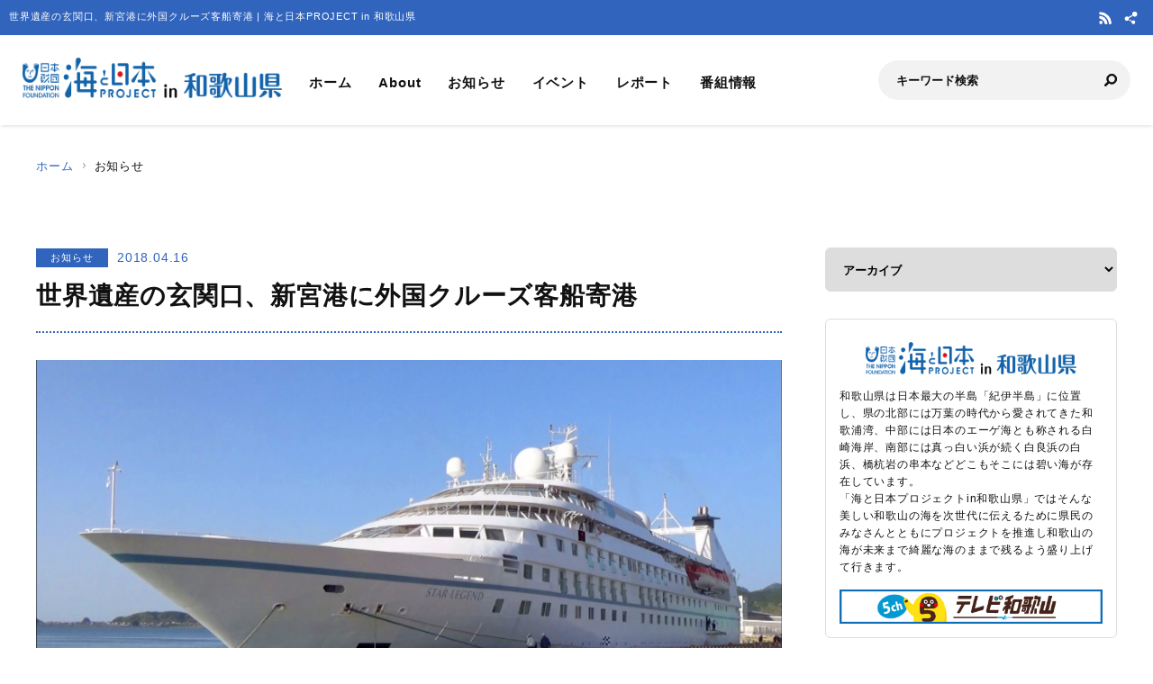

--- FILE ---
content_type: text/html; charset=UTF-8
request_url: https://wakayama.uminohi.jp/information/%E4%B8%96%E7%95%8C%E9%81%BA%E7%94%A3%E3%81%AE%E7%8E%84%E9%96%A2%E5%8F%A3%E3%80%81%E6%96%B0%E5%AE%AE%E6%B8%AF%E3%81%AB%E5%A4%96%E5%9B%BD%E3%82%AF%E3%83%AB%E3%83%BC%E3%82%BA%E5%AE%A2%E8%88%B9%E5%AF%84/
body_size: 25214
content:
<!DOCTYPE html>
<html lang="ja" dir="ltr" prefix="og: http://ogp.me/ns#">
<head>
  <meta charset="utf-8">
  <meta name="viewport" content="width=device-width, initial-scale=1, minimum-scale=1, maximum-scale=5, user-scalable=yes">
  <meta http-equiv="X-UA-Compatible" content="IE=edge">
  <title>世界遺産の玄関口、新宮港に外国クルーズ客船寄港 | 海と日本PROJECT in 和歌山県</title>
  <meta name="description" content="世界遺産の玄関口、新宮港に外国クルーズ客船寄港" />
  <meta name="keyword" content="海と日本,海と日本PROJECT,海と日本プロジェクト,夏,浜辺,海岸,海浜,砂浜,和歌山県,わかやま,海の日,日本財団,国土交通省,海洋資源生物,水産漁業,新エネルギー" />
  <meta property="og:type" content="article" />
  <meta property="og:url" content="https://wakayama.uminohi.jp/information/%E4%B8%96%E7%95%8C%E9%81%BA%E7%94%A3%E3%81%AE%E7%8E%84%E9%96%A2%E5%8F%A3%E3%80%81%E6%96%B0%E5%AE%AE%E6%B8%AF%E3%81%AB%E5%A4%96%E5%9B%BD%E3%82%AF%E3%83%AB%E3%83%BC%E3%82%BA%E5%AE%A2%E8%88%B9%E5%AF%84/" />
  <meta property="og:title" content="世界遺産の玄関口、新宮港に外国クルーズ客船寄港 | 海と日本PROJECT in 和歌山県" />
  <meta property="og:description" content="世界遺産の玄関口、新宮港に外国クルーズ客船寄港" />
  <meta property="og:site_name" content="海と日本PROJECT in 和歌山県" />
  <meta property="og:image" content='https://wakayama.uminohi.jp/wp-content/uploads/sites/40/2018/05/01-6.jpg' />
  <meta name="twitter:card" content="summary_large_image" />
  <meta name="twitter:title" content="世界遺産の玄関口、新宮港に外国クルーズ客船寄港 | 海と日本PROJECT in 和歌山県" />
  <meta name="twitter:description" content="世界遺産の玄関口、新宮港に外国クルーズ客船寄港" />
  <meta name="twitter:image" content='https://wakayama.uminohi.jp/wp-content/uploads/sites/40/2018/05/01-6.jpg' />
  <link rel="stylesheet" href="https://wakayama.uminohi.jp/wp-content/themes/ownbranch/assets/css/reset.css">
  <link rel="stylesheet" href="https://wakayama.uminohi.jp/wp-content/themes/ownbranch/assets/css/base.css">
  <link rel="stylesheet" href="https://wakayama.uminohi.jp/wp-content/themes/ownbranch/assets/css/toastr.min.css">
  <!-- favicon -->
  <link rel="icon" href="https://wakayama.uminohi.jp/wp-content/themes/ownbranch/assets/img/favicon.ico">
</head>
<body id="pageTop">
<a href="#contents" class="skipLink">このページの本文へ</a>
<!-- wrapper-->
<div id="wrapper">
  <!-- widjet -->
  <div class="modal" id="modal__widjet">
    <div class="overLay modalClose"></div>
    <div class="inner"> <a href="#" class="modal-close-btn modalClose modalCloseE"><img src="https://wakayama.uminohi.jp/wp-content/themes/ownbranch/assets/img/btn_close.svg" width="35" height="35" alt=""/></a>
      <div class="widjetBox">
        <div class="innerBox">
          <div class="widjet-ttl">海と日本公式サイトの最新ニュースをウィジェットで埋込み</div>
          <p id="widget-code">&lt;script data-width="100%" data-height="auto" id="uminohiWidgetEmbed" src="https://wakayama.uminohi.jp/widget/embed.php?type=newest"&gt;&lt;/script&gt;</p>
          <div class="btn-widjet"><a href="javascript:void(0)" data-clipboard-target="#widget-code">ウィジェット埋込コードをコピー</a> </div>
        </div>
      </div>
    </div>
  </div>
  <!-- /widjet -->
  <header id="header">
    <div class="header__description">
      <h1 class="header__description--txt">世界遺産の玄関口、新宮港に外国クルーズ客船寄港 | 海と日本PROJECT in 和歌山県</h1>
      <div class="header__sns">
                        <div class="header__sns--item"><a href="https://wakayama.uminohi.jp/feed/" target="_blank"><img src="https://wakayama.uminohi.jp/wp-content/themes/ownbranch/assets/img/icon_rss.svg" alt="RSS"/></a></div>
        <div class="header__sns--item widjet"><a href="#modal__widjet" class="modalOpen"><img src="https://wakayama.uminohi.jp/wp-content/themes/ownbranch/assets/img/icon_wijet.svg" alt="ウィジェット"/></a></div>
      </div>
    </div>
    <div class="header__inner">
      <div class="logo"><a href="/"><img src="https://wakayama.uminohi.jp/wp-content/uploads/sites/40/uminohi/logo.png" width="640" height="100" alt="海と日本PROJECT in 和歌山県"/></a> </div>
      <!-- nav -->
      <div class="nav__sp">
        <nav class="header__nav">
          <ul>
            <li><a href="/">ホーム</a></li>
            <li><a href="/about/">About</a></li>
            <li><a href="/information/">お知らせ</a></li>
            <li><a href="/event/">イベント</a></li>
            <li><a href="/report/">レポート</a></li>
            <li><a href="/program/">番組情報</a></li>
          </ul>
        </nav>
        <div class="search">
          <form role="search" method="get" id="searchform" action="/">
            <input class="search__input" type="text" name="s" value="" placeholder="キーワード検索" />
            <input class="search__button" type="image" name="submit" width="13" height="13" src="https://wakayama.uminohi.jp/wp-content/themes/ownbranch/assets/img/icon_search.svg" alt=" 送信">
          </form>
        </div>
        <div class="header__sns--sp">
                              <div class="header__sns--item"><a href="https://wakayama.uminohi.jp/feed/" target="_blank"><img src="https://wakayama.uminohi.jp/wp-content/themes/ownbranch/assets/img/icon_rss_blue.svg" alt="RSS" width="19" height="19" /></a></div>
          <div class="header__sns--item widjet"><a href="#modal__widjet" class="modalOpen"><img src="https://wakayama.uminohi.jp/wp-content/themes/ownbranch/assets/img/icon_wijet_blue.svg" alt="ウィジェット" width="19" height="19" /></a></div>
        </div>
      </div>
      <!-- /nav -->
      <div id="nav-toggle" tabIndex="1">
        <div><span></span><span></span><span></span> </div>
      </div>
    </div>
  </header>
  <!-- top__contents -->

<!-- contents -->
<div id="contents" class="contents">
  <div class="breadcrumb ">
    <ul>
      <li><a href="/">ホーム</a></li>
      <li>お知らせ</li>
    </ul>
  </div>
  <div class="contents__inner">
    <!-- main -->
    <div class="contents__main">

            
      <section>
        <div class="post__detail">
          <div class="info__area">
            <div class="category">お知らせ</div>
            <div class="day">2018.04.16</div>
          </div>
          <h2 class="ttl__main--detail">世界遺産の玄関口、新宮港に外国クルーズ客船寄港</h2>

          
          <div class="post__detail--contents">
                          <img src="https://wakayama.uminohi.jp/wp-content/uploads/sites/40/2018/05/01-6.jpg" width="1200" height="656" alt="" />
                        <p>新宮市の新宮港に外国クルーズ客船「スターレジェンド」が寄港しました。</p>
<p>スターレジェンドはアメリカのウインドスタークルーズ社の船で、<br />全長１３４メートル総トン数９９７５トンで、新宮港には初めて寄港しました。<br />今回のクルーズは、「日本をめぐるグラン・ジャパン・クルーズ」で、<br />４月１４日に乗客２０４人で横浜を出港し、新宮、鹿児島、広島などを巡り、大阪に到着します。</p>
<p>新宮市では、新宮港を世界遺産に登録されている熊野三山の玄関口として<br />観光の振興に役立てていこうと国内外の豪華客船の誘致を積極的に進めています。</p>
<p>この日、港では雅楽の演奏が行われるなか、平安衣装の女性が乗客に記念品を手渡し、<br />地元の三輪崎保育園の園児が歓迎しました。<br />歓迎セレモニーでは、新宮市の田岡実千年市長が歓迎の言葉を述べ、<br />船のクルーに花束と記念品を贈呈しました。</p>
<p>乗客は熊野三山などの観光を楽しんだあと、<br />夕方、次の寄港地、鹿児島に向けて出港していきました。</p>

            <div class="post_detail"><h3 class="headline">世界遺産の玄関口、新宮港に外国クルーズ客船寄港</h3><ol class="post_detail_image clearfix" style="list-style-type:none;"><li class="photo"><a data-fancybox href="https://wakayama.uminohi.jp/wp-content/uploads/sites/40/2018/05/02-8-880x495.jpg" class="fancybox"><img src="https://wakayama.uminohi.jp/wp-content/uploads/sites/40/2018/05/02-8-880x495.jpg" alt=""></a><div></div></li><li class="photo"><a data-fancybox href="https://wakayama.uminohi.jp/wp-content/uploads/sites/40/2018/05/03-8-880x495.jpg" class="fancybox"><img src="https://wakayama.uminohi.jp/wp-content/uploads/sites/40/2018/05/03-8-880x495.jpg" alt=""></a><div></div></li><li class="photo"><a data-fancybox href="https://wakayama.uminohi.jp/wp-content/uploads/sites/40/2018/05/04-8-880x495.jpg" class="fancybox"><img src="https://wakayama.uminohi.jp/wp-content/uploads/sites/40/2018/05/04-8-880x495.jpg" alt=""></a><div></div></li></ol><div class="clearfix"><p>世界遺産の玄関口、新宮港に外国クルーズ客船寄港</p>
</div></div>
            <div class="event__info">
                            <table width="100%" border="0" class="event__info--list">
                <tbody>
                                
                                
                                
                                
                                
                                
                                                </tbody>
              </table>
            </div>
            

                        <!--- reporter --->
            <div class="post__reporter">
                          </div>
                      </div>


                              <div class="shear__area">
            <div class="shear__ttl">＼ 記事をシェアしよう ／</div>
            <a href="https://www.facebook.com/share.php?u=https%3A%2F%2Fwakayama.uminohi.jp%2Finformation%2F%25e4%25b8%2596%25e7%2595%258c%25e9%2581%25ba%25e7%2594%25a3%25e3%2581%25ae%25e7%258e%2584%25e9%2596%25a2%25e5%258f%25a3%25e3%2580%2581%25e6%2596%25b0%25e5%25ae%25ae%25e6%25b8%25af%25e3%2581%25ab%25e5%25a4%2596%25e5%259b%25bd%25e3%2582%25af%25e3%2583%25ab%25e3%2583%25bc%25e3%2582%25ba%25e5%25ae%25a2%25e8%2588%25b9%25e5%25af%2584%2F" rel="nofollow noopener" target="_blank" class="btn__facebook">Facebook</a>
            <a href="https://x.com/share?url=https%3A%2F%2Fwakayama.uminohi.jp%2Finformation%2F%25e4%25b8%2596%25e7%2595%258c%25e9%2581%25ba%25e7%2594%25a3%25e3%2581%25ae%25e7%258e%2584%25e9%2596%25a2%25e5%258f%25a3%25e3%2580%2581%25e6%2596%25b0%25e5%25ae%25ae%25e6%25b8%25af%25e3%2581%25ab%25e5%25a4%2596%25e5%259b%25bd%25e3%2582%25af%25e3%2583%25ab%25e3%2583%25bc%25e3%2582%25ba%25e5%25ae%25a2%25e8%2588%25b9%25e5%25af%2584%2F" rel="nofollow noopener" target="_blank" class="btn__x">X</a>
            <a href="https://line.me/R/msg/text/?https%3A%2F%2Fwakayama.uminohi.jp%2Finformation%2F%25e4%25b8%2596%25e7%2595%258c%25e9%2581%25ba%25e7%2594%25a3%25e3%2581%25ae%25e7%258e%2584%25e9%2596%25a2%25e5%258f%25a3%25e3%2580%2581%25e6%2596%25b0%25e5%25ae%25ae%25e6%25b8%25af%25e3%2581%25ab%25e5%25a4%2596%25e5%259b%25bd%25e3%2582%25af%25e3%2583%25ab%25e3%2583%25bc%25e3%2582%25ba%25e5%25ae%25a2%25e8%2588%25b9%25e5%25af%2584%2F%0a%E4%B8%96%E7%95%8C%E9%81%BA%E7%94%A3%E3%81%AE%E7%8E%84%E9%96%A2%E5%8F%A3%E3%80%81%E6%96%B0%E5%AE%AE%E6%B8%AF%E3%81%AB%E5%A4%96%E5%9B%BD%E3%82%AF%E3%83%AB%E3%83%BC%E3%82%BA%E5%AE%A2%E8%88%B9%E5%AF%84%E6%B8%AF" target="_blank" rel="nofollow noopener" class="btn__line">LINE</a>
            <a href="#widjetBox-921" class="modalOpen btn__news"><span class="ttl">ニュースを共有</span><span class="share-count"></span></a>
          </div>
          <!--- modal ニュース共有 --->
          <div class="modal" id="widjetBox-921">
            <div class="overLay modalClose"></div>
            <div class="inner"> <a href="#" class="modal-close-btn modalClose modalCloseE"><img src="https://wakayama.uminohi.jp/wp-content/themes/ownbranch/assets/img/btn_close.svg" width="35" height="35" alt=""/></a>
              <div class="widjetBox">
                <div class="innerBox">
                  <div class="widjet-ttl">世界遺産の玄関口、新宮港に外国クルーズ客船寄港<br>
                    記事をウィジェットで埋込み</div>
                    <p id="widget-code-921">&lt;script data-width="100%" data-height="auto" id="uminohiWidgetEmbed-921" src="https://wakayama.uminohi.jp/widget/embed.php?type=article&p=921"&gt;&lt;/script&gt;</p>
                  <div class="btn-widjet"><a href="javascript:void(0)" data-clipboard-target="#widget-code-921">ウィジェット埋込コードをコピー</a></div>
                </div>
              </div>
            </div>
          </div>
          <!--- /modal ニュース共有 --->
          
          
          <!--- 関連リンク --->
                      <h3 class="ttl__sub">関連リンク</h3>
            <div class="post__colbox2">
                              <div class="post__colbox--item">
                  <a href="https://wakayama.uminohi.jp/information/youtube-program2025-16/">
                    <div class="img"><img src="https://wakayama.uminohi.jp/wp-content/uploads/sites/40/2025/12/476e11e626320312482867d6fd89344b-880x495.jpg" width="1200" height="656" alt="【Youtube動画公開】 和歌浦漁協の取り組み～しらす祭りと天然あさりの復活～"/></div>
                    <div class="txt">
                      <div class="info__area">
                        <div class="category">お知らせ</div>
                        <div class="day">2026.01.20</div>
                      </div>
                      <h3>【Youtube動画公開】 和歌浦漁協の取り組み～しらす祭りと天然あさりの復活～</h3>
                    </div>
                  </a>
                </div>
                                <div class="post__colbox--item">
                  <a href="https://wakayama.uminohi.jp/information/youtube-program2025-15/">
                    <div class="img"><img src="https://wakayama.uminohi.jp/wp-content/uploads/sites/40/2025/11/3822d4e08f33fadce7e73560ed71f591-880x495.jpg" width="1200" height="656" alt="【Youtube動画公開】灯台から魅力発信！和歌山市雑賀崎周辺"/></div>
                    <div class="txt">
                      <div class="info__area">
                        <div class="category">お知らせ</div>
                        <div class="day">2026.01.20</div>
                      </div>
                      <h3>【Youtube動画公開】灯台から魅力発信！和歌山市雑賀崎周辺</h3>
                    </div>
                  </a>
                </div>
                            </div>
                    <!--- /関連リンク --->

          <div id="previous_next_post" class="clearfix">
            <p id="previous_post"><a href="https://wakayama.uminohi.jp/information/%e6%b5%b7%e3%81%a7%e9%80%a3%e6%90%ba-%e7%99%bd%e6%b5%9c%e7%94%ba%e3%81%8c%e8%bf%91%e7%95%bf%e5%a4%a7%e5%ad%a6%e3%81%a8%e5%8d%94%e5%ae%9a%e3%82%92%e7%b7%a0%e7%b5%90/" rel="prev">海で連携 白浜町が近畿大学と協定を締結</a></p>
            <p id="next_post"><a href="https://wakayama.uminohi.jp/information/%e6%b5%b7%e3%81%a8%e6%97%a5%e6%9c%ac%e3%83%97%e3%83%ad%e3%82%b8%e3%82%a7%e3%82%af%e3%83%88in%e5%92%8c%e6%ad%8c%e5%b1%b1%e7%9c%8c-%e5%ae%9f%e8%a1%8c%e5%a7%94%e5%93%a1%e4%bc%9a/" rel="next">海と日本プロジェクトin和歌山県 実行委員会</a></p>
          </div>

        </div>
      </section>
    </div>
    <!-- /main -->

    <!-- sideber -->
    <div class="contents__sideber">
  <aside class="side">
            
    <!---======= archive =======--->
    <section>
      <select class="side__archive" name="side__archive" aria-label="アーカイブ" title="アーカイブ" onChange="location.href=value;">
        <option value="#">アーカイブ</option>
        	<option value='https://wakayama.uminohi.jp/2026/'> 2026 年</option>
	<option value='https://wakayama.uminohi.jp/2025/'> 2025 年</option>
	<option value='https://wakayama.uminohi.jp/2024/'> 2024 年</option>
	<option value='https://wakayama.uminohi.jp/2023/'> 2023 年</option>
	<option value='https://wakayama.uminohi.jp/2022/'> 2022 年</option>
	<option value='https://wakayama.uminohi.jp/2021/'> 2021 年</option>
	<option value='https://wakayama.uminohi.jp/2020/'> 2020 年</option>
	<option value='https://wakayama.uminohi.jp/2019/'> 2019 年</option>
	<option value='https://wakayama.uminohi.jp/2018/'> 2018 年</option>
	<option value='https://wakayama.uminohi.jp/2017/'> 2017 年</option>
      </select>
    </section>
    <!---======= /archive =======--->
    <!---======= description =======--->
    <section>
      <div class="side__description">
        <div class="side__description--logo"> <img src="https://wakayama.uminohi.jp/wp-content/uploads/sites/40/uminohi/logo.png" width="640" height="100" alt="海と日本PROJECT in 和歌山県"/> </div>
        <div class="txt">和歌山県は日本最大の半島「紀伊半島」に位置し、県の北部には万葉の時代から愛されてきた和歌浦湾、中部には日本のエーゲ海とも称される白崎海岸、南部には真っ白い浜が続く白良浜の白浜、橋杭岩の串本などどこもそこには碧い海が存在しています。<br />
「海と日本プロジェクトin和歌山県」ではそんな美しい和歌山の海を次世代に伝えるために県民のみなさんとともにプロジェクトを推進し和歌山の海が未来まで綺麗な海のままで残るよう盛り上げて行きます。</div>                <div class="banner">
          <a href="http://www.tv-wakayama.co.jp/" target="_blank"><img src="https://wakayama.uminohi.jp/wp-content/uploads/sites/40/uminohi/../2023/10/logo_wakayama.jpg" width="640" height="100" alt=""/></a>        </div>
              </div>
    </section>
    <!---======= /description =======--->
    <!---======= pick up =======--->
        <section>
      <div class="side__colum side__listbox">
        <h3 class="side__ttl">Pick up</h3>
        <div class="side__listbox--inner">
                    <!--- item --->
          <div class="side__listbox--item"><a href="https://wakayama.uminohi.jp/program/2025-19/" >
              <div class="side__listbox--item-img"><img src="https://wakayama.uminohi.jp/wp-content/uploads/sites/40/2026/01/ad18aed629322c3cdcef3b522de93116-240x160.jpg" alt="ビーチコーミングでふるさとの海を体感" title="" /></div>
              <div class="side__listbox--item-txt">ビーチコーミングでふるさとの海を体感</div>
            </a></div>
          <!--- /item --->
                    <!--- item --->
          <div class="side__listbox--item"><a href="https://wakayama.uminohi.jp/report/26010507/" >
              <div class="side__listbox--item-img"><img src="https://wakayama.uminohi.jp/wp-content/uploads/sites/40/2026/01/4-5-240x160.jpg" alt="「くしもとイルミネーション」始まる" title="" /></div>
              <div class="side__listbox--item-txt">「くしもとイルミネーション」始まる</div>
            </a></div>
          <!--- /item --->
                    <!--- item --->
          <div class="side__listbox--item"><a href="https://wakayama.uminohi.jp/report/26010506/" >
              <div class="side__listbox--item-img"><img src="https://wakayama.uminohi.jp/wp-content/uploads/sites/40/2026/01/5-3-240x160.jpg" alt="くじらの博物館で年末恒例の大掃除" title="" /></div>
              <div class="side__listbox--item-txt">くじらの博物館で年末恒例の大掃除</div>
            </a></div>
          <!--- /item --->
                  </div>
      </div>
    </section>
        <!---======= /pick up =======--->
    <!---======= tag =======--->
            <!---======= /tag =======--->
    <!---======= iframe =======--->
    <section>
      <iframe id="uminohijp-widget" src="" data-widget="https://uminohi.jp/widget/newest/" width="100%" height="320" frameborder="no" scrolling="no" allowtransparency="true" title="海と日本PROJECT【日本財団"><a href="https://uminohi.jp">海と日本PROJECT【日本財団】</a></iframe>
    </section>
    <!--
    <section>
      <iframe src="https://umi-kaido.com/widget/" width="100%" height="310" style="margin:40px 0px 40px;"></iframe>
    </section>
    -->
    <!---======= /iframe =======--->
    <!---======= banner =======--->
    <section>
      <div class="side__banner">
        
        <!--
                                        		      
        -->

      </div>
    </section>
    <!---======= /banner =======--->
  </aside>
</div>
    <!-- /sideber -->
  </div>
  <!-- /top__contents-->
</div>
</div>
<!-- wrapper end-->

<!-- footer -->
<a href="#pageTop" class="topBtn" id="topBtn"><img src="https://wakayama.uminohi.jp/wp-content/themes/ownbranch/assets/img/pagetop.svg" width="136" height="241" alt="ページ内トップへ"/></a>
<footer id="footer">
  <div class="footer__inner">

  <!--- footer banner --->	  
    <div class="footer__banner">
        </div>
    <!--- /footer banner --->	  

    <div class="footer__logo"><a href="https://uminohi.jp/" target="_blank" class="footer__logo--umi"><img src="https://wakayama.uminohi.jp/wp-content/themes/ownbranch/assets/img/umi_logo.svg" alt="海と日本PROJECT" width="233"/></a> <a href="http://www.nippon-foundation.or.jp/what/projects/uminohi/" target="_blank" class="footer__logo--zaidan"><img src="https://wakayama.uminohi.jp/wp-content/themes/ownbranch/assets/img/logo_zaidan.svg" alt="日本財団" width="233"/></a></div>
    <p class="footer__description">
    世界遺産の玄関口、新宮港に外国クルーズ客船寄港のページです。世界遺産の玄関口、新宮港に外国クルーズ客船寄港    </p>
  </div>
  <div class="wave__02"></div>
  <div class="copyright">Copyright &copy; The Nippon Foundation</div>
</footer>
<!-- /footer -->
<script src="https://wakayama.uminohi.jp/wp-content/themes/ownbranch/assets/js/jquery.min.js"></script>
<script src="https://wakayama.uminohi.jp/wp-content/themes/ownbranch/assets/js/toastr.min.js"></script>
<script src="https://wakayama.uminohi.jp/wp-content/themes/ownbranch/assets/js/renew_main.js"></script>
<script src="https://wakayama.uminohi.jp/wp-content/themes/ownbranch/assets/js/clipboard.min.js"></script>
<script src="https://wakayama.uminohi.jp/wp-content/themes/ownbranch/assets/js/lazyload.min.js"></script>
<link rel="stylesheet" href="https://wakayama.uminohi.jp/wp-content/themes/ownbranch/assets/css/autopager.css">
<script src="https://wakayama.uminohi.jp/wp-content/themes/ownbranch/assets/js/autopager.js"></script>

<script>lazyload();</script>
<script>
  $(function(){
    function uminohijp_widget_start(){
      if($("#uminohijp-widget").attr("src")!=$("#uminohijp-widget").attr("data-widget")) { $("#uminohijp-widget").attr("src", $("#uminohijp-widget").attr("data-widget")) }
    }
    setTimeout(function(){ uminohijp_widget_start() },8*1000)
    $(window).mousemove(function(){ uminohijp_widget_start() });
    $(window).scroll(function(){ uminohijp_widget_start() });
    $(window).on('touchstart', function(){ uminohijp_widget_start() });
  });
</script>
<script type="text/javascript" src="https://wakayama.uminohi.jp/wp-content/themes/ownbranch/assets/fancybox/jquery.fancybox.min.js"></script>
<link rel="stylesheet" type="text/css" href="https://wakayama.uminohi.jp/wp-content/themes/ownbranch/assets/fancybox/jquery.fancybox.min.css" media="screen" />
<script type="text/javascript">
  $(document).ready(function() {
    $('[data-fancybox]').fancybox({
      loop : true,
      toolbar  : true,
      smallBtn : true,
      touch : false,

      iframe : {
        preload : false
      }
    });
  });
</script>
<script>
 (function(i,s,o,g,r,a,m){i['GoogleAnalyticsObject']=r;i[r]=i[r]||function(){
 (i[r].q=i[r].q||[]).push(arguments)},i[r].l=1*new Date();a=s.createElement(o),
 m=s.getElementsByTagName(o)[0];a.async=1;a.src=g;m.parentNode.insertBefore(a,m)
 })(window,document,'script','https://www.google-analytics.com/analytics.js','ga');
 ga('create', 'UA-78883224-39', 'auto');
 ga('send', 'pageview');
</script>
<!-- Google Tag Manager -->
<script>(function(w,d,s,l,i){w[l]=w[l]||[];w[l].push({'gtm.start':
new Date().getTime(),event:'gtm.js'});var f=d.getElementsByTagName(s)[0],
j=d.createElement(s),dl=l!='dataLayer'?'&l='+l:'';j.async=true;j.src=
'https://www.googletagmanager.com/gtm.js?id='+i+dl;f.parentNode.insertBefore(j,f);
})(window,document,'script','dataLayer','GTM-PBJ7DMJ');</script>
<!-- End Google Tag Manager -->
</body>
</html>


--- FILE ---
content_type: text/css
request_url: https://wakayama.uminohi.jp/wp-content/themes/ownbranch/assets/css/reset.css
body_size: 2078
content:
@charset "utf-8";

/*
================================================================
	 basic reset
================================================================
*/

html, body, div, span, object, iframe,
h1, h2, h3, h4, h5, h6, p, blockquote, pre,
abbr, address, cite, code,
del, dfn, em, img, ins, kbd, q, samp,
small, strong, sub, sup, var,
b, i,
dl, dt, dd, ol, ul, li,
fieldset, form, label, legend,

article, aside, canvas, details, figcaption, figure, 
footer, header, hgroup, menu, nav, section, summary,
time, mark, audio, video {
    margin:0;
    padding:0;
    border:0;
    outline:0;
	font-family: "游ゴシック体", YuGothic, "游ゴシック", "Yu Gothic", sans-serif;
   	/*font-family: 'Noto Sans JP', sans-serif;*/
    vertical-align:baseline;
    background:transparent;
	letter-spacing: 0.08rem;
}


html {
  font-size: 62.5%;
}

body {
  font-size: 1.6rem;
}


@media screen and (max-width: 600px) {
	body {
	  font-size: 1.3rem;
	}
}


strong{
	font-weight:bold;
}

hr{
	display:none;
}

body {
    line-height:1.6;
    color:#000;
	word-wrap: break-word;
	font-family: 'Noto Sans JP', sans-serif;
	text-rendering: optimizeLegibility;
	font-feature-settings: 'kern';
	-webkit-font-feature-settings: 'kern';
	-moz-font-feature-settings: 'kern';
	-moz-font-feature-settings: 'kern=1';
	-webkit-font-smoothing: subpixel-antialiased;
	background:#fff;
	font-weight: 500;
}

article,aside,details,figcaption,figure,
footer,header,hgroup,menu,nav,section { 
	display:block;
}

ul,ol {
    list-style:none;
}

blockquote, q {
    quotes:none;
}

blockquote:before, blockquote:after,
q:before, q:after {
    content:'';
    content:none;
}


header a:hover, footer a:hover{
	text-decoration:none;
	filter:alpha(opacity=50);
    -moz-opacity: 0.5;
    opacity: 0.5;
	-moz-transition: all 0.3s;
  -o-transition: all 0.3s;
  -webkit-transition: all 0.3s;
  transition: all 0.3s;

}

del {
    text-decoration: line-through;
}

abbr[title], dfn[title] {
    border-bottom:1px dotted;
    cursor:help;
}

table {
    border-collapse:collapse;
    border-spacing:0;
}

input, select {
    vertical-align:middle;
}

img{
	vertical-align:bottom;
}


::selection {
  background: #56bff0;
  color:#fff;
}




/*
================================================================
	 basic modules
================================================================
*/


/* margin padding
--------------------------------------------------------------*/

.mt0 { margin-top:0px !important; }
.mt5 { margin-top:5px !important; }
.mt10 { margin-top:10px !important; }
.mt15 { margin-top:15px !important; }
.mt20 { margin-top:20px !important; }
.mt25 { margin-top:25px !important; }
.mt30 { margin-top:30px !important; }
.mt35 { margin-top:35px !important; }
.mt40 { margin-top:40px !important; }
.mt50 { margin-top:50px !important; }
.mt60 { margin-top:60px !important; }

.mb0 { margin-bottom:0px !important; }
.mb5 { margin-bottom:5px !important; }
.mb10 { margin-bottom:10px !important; }
.mb15 { margin-bottom:15px !important; }
.mb20 { margin-bottom:20px !important; }
.mb25 { margin-bottom:25px !important; }
.mb30 { margin-bottom:30px !important; }
.mb35 { margin-bottom:35px !important; }
.mb40 { margin-bottom:40px !important; }
.mb50 { margin-bottom:50px !important; }
.mb60 { margin-bottom:60px !important; }

.ml0 { margin-left:0px !important; }
.ml5 { margin-left:5px !important; }
.ml10 { margin-left:10px !important; }
.ml15 { margin-left:15px !important; }
.ml20 { margin-left:20px !important; }
.ml25 { margin-left:25px !important; }
.ml30 { margin-left:30px !important; }
.ml35 { margin-left:35px !important; }
.ml40 { margin-left:40px !important; }
.ml50 { margin-left:50px !important; }
.ml60 { margin-left:60px !important; }

.mr0 { margin-right:0px !important; }
.mr5 { margin-right:5px !important; }
.mr10 { margin-right:10px !important; }
.mr15 { margin-right:15px !important; }
.mr20 { margin-right:20px !important; }
.mr25 { margin-right:25px !important; }
.mr30 { margin-right:30px !important; }
.mr35 { margin-right:35px !important; }
.mr40 { margin-right:40px !important; }
.mr50 { margin-right:50px !important; }
.mr60 { margin-right:60px !important; }

.pt0 { padding-top:0px !important; }
.pt5 { padding-top:5px !important; }
.pt10 { padding-top:10px !important; }
.pt15 { padding-top:15px !important; }
.pt20 { padding-top:20px !important; }
.pt25 { padding-top:25px !important; }
.pt30 { padding-top:30px !important; }
.pt35 { padding-top:35px !important; }
.pt40 { padding-top:40px !important; }
.pt50 { padding-top:50px !important; }
.pt60 { padding-top:60px !important; }

.pb0 { padding-bottom:0px !important; }
.pb5 { padding-bottom:5px !important; }
.pb10 { padding-bottom:10px !important; }
.pb15 { padding-bottom:15px !important; }
.pb20 { padding-bottom:20px !important; }
.pb25 { padding-bottom:25px !important; }
.pb30 { padding-bottom:30px !important; }
.pb35 { padding-bottom:35px !important; }
.pb40 { padding-bottom:40px !important; }
.pb50 { padding-bottom:50px !important; }
.pb60 { padding-bottom:60px !important; }

.pl0 { padding-left:0px !important; }
.pl5 { padding-left:5px !important; }
.pl10 { padding-left:10px !important; }
.pl15 { padding-left:15px !important; }
.pl20 { padding-left:20px !important; }
.pl25 { padding-left:25px !important; }
.pl30 { padding-left:30px !important; }
.pl35 { padding-left:35px !important; }
.pl40 { padding-left:40px !important; }
.pl50 { padding-left:50px !important; }
.pl60 { padding-left:60px !important; }

.pr0 { padding-right:0px !important; }
.pr5 { padding-right:5px !important; }
.pr10 { padding-right:10px !important; }
.pr15 { padding-right:15px !important; }
.pr20 { padding-right:20px !important; }
.pr25 { padding-right:25px !important; }
.pr30 { padding-right:30px !important; }
.pr35 { padding-right:35px !important; }
.pr40 { padding-right:40px !important; }
.pr50 { padding-right:50px !important; }
.pr60 { padding-right:60px !important; }

/* TEXT-ALIGN,VERTICAL-ALIGN */
.taL { text-align:left !important; }
.taR { text-align:right !important; }
.taC { text-align:center !important; }

.vaT { vertical-align:top !important; }
.vaM { vertical-align:middle !important; }
.vaB { vertical-align:bottom !important; }


/* FONT-WEIGHT */
.fb { font-weight:bold !important; }
.fl { font-weight:normal !important; }

/* FONT-COLOR */
.fcAtt{color:#ff4040 !important;font-style:none;}

/* FONT-SIZE */
.fsS{font-size:1.1rem;}
.fsM{font-size:1.6rem;}
.fsL{font-size:2.4rem;}

/* BREAK */
.noBr{white-space:nowrap;}
.allBr{word-break:break-all !important;word-wrap: break-word !important;}

/* FLOAT */
.floR { float:right; }
.floL { float:left; }

/* DISPLAY */
.dispNone{
	display:none;
}
.dispBlock{
	display:block;
}
.dispInline{
	display:inline;
}
.dispInlineB{
	display:inline-block;
	/display:inline;
	/zoom:1;
}

--- FILE ---
content_type: image/svg+xml
request_url: https://wakayama.uminohi.jp/wp-content/themes/ownbranch/assets/img/icon_rss_blue.svg
body_size: 1015
content:
<svg xmlns="http://www.w3.org/2000/svg" xmlns:xlink="http://www.w3.org/1999/xlink" width="19" height="19" viewBox="0 0 19 19">
  <defs>
    <clipPath id="clip-path">
      <rect id="長方形_1004" data-name="長方形 1004" width="13.504" height="13.587" fill="#3164bd"/>
    </clipPath>
  </defs>
  <g id="icon_rss_blue" transform="translate(3960 4435)">
    <rect id="長方形_1043" data-name="長方形 1043" width="19" height="19" transform="translate(-3960 -4435)" fill="none"/>
    <g id="グループ_26002" data-name="グループ 26002" transform="translate(-3957.723 -4431.793)">
      <g id="グループ_25997" data-name="グループ 25997" transform="translate(1)" clip-path="url(#clip-path)">
        <path id="パス_40110" data-name="パス 40110" d="M12.127,13.587h.957c.318,0,.439-.108.417-.419-.047-.657-.066-1.32-.175-1.967A13.086,13.086,0,0,0,7.365,2.109,12.98,12.98,0,0,0,.377,0,.329.329,0,0,0,0,.371V2.365c0,.256.112.36.372.374.313.017.627.027.938.061A10.311,10.311,0,0,1,7.627,5.789a10.446,10.446,0,0,1,3.145,7.424c.006.267.112.373.382.373h.973m-4.474,0H8.674a.319.319,0,0,0,.358-.392c-.03-.264-.059-.528-.1-.79A9.619,9.619,0,0,0,.456,4.487C.123,4.453,0,4.56,0,4.89v1.9c0,.317.077.4.392.446a6.827,6.827,0,0,1,4.742,2.955,6.594,6.594,0,0,1,1.151,3.023c.036.3.13.374.426.375h.941M3.537,11.822a1.767,1.767,0,1,0-1.765,1.765,1.767,1.767,0,0,0,1.765-1.765" fill="#3164bd"/>
        <path id="パス_40111" data-name="パス 40111" d="M12.128,13.587h-.973c-.27,0-.376-.107-.382-.373A10.446,10.446,0,0,0,7.628,5.79,10.311,10.311,0,0,0,1.312,2.8C1,2.766.687,2.756.374,2.739.115,2.725,0,2.621,0,2.365V.371A.329.329,0,0,1,.378,0,12.98,12.98,0,0,1,7.365,2.109,13.086,13.086,0,0,1,13.326,11.2c.109.647.128,1.31.175,1.967.022.311-.1.419-.417.419h-.957" fill="#3164bd"/>
        <path id="パス_40112" data-name="パス 40112" d="M7.676,149.552H6.734c-.3,0-.389-.079-.426-.375a6.594,6.594,0,0,0-1.151-3.023A6.827,6.827,0,0,0,.416,143.2c-.315-.048-.392-.129-.392-.446v-1.9c0-.33.122-.437.455-.4a9.619,9.619,0,0,1,8.472,7.917c.044.262.073.526.1.79a.319.319,0,0,1-.358.392H7.672" transform="translate(-0.023 -135.965)" fill="#3164bd"/>
        <path id="パス_40113" data-name="パス 40113" d="M3.6,316.751a1.767,1.767,0,1,1-1.759-1.773A1.767,1.767,0,0,1,3.6,316.751" transform="translate(-0.059 -304.929)" fill="#3164bd"/>
      </g>
    </g>
  </g>
</svg>


--- FILE ---
content_type: text/plain
request_url: https://www.google-analytics.com/j/collect?v=1&_v=j102&a=1727461080&t=pageview&_s=1&dl=https%3A%2F%2Fwakayama.uminohi.jp%2Finformation%2F%25E4%25B8%2596%25E7%2595%258C%25E9%2581%25BA%25E7%2594%25A3%25E3%2581%25AE%25E7%258E%2584%25E9%2596%25A2%25E5%258F%25A3%25E3%2580%2581%25E6%2596%25B0%25E5%25AE%25AE%25E6%25B8%25AF%25E3%2581%25AB%25E5%25A4%2596%25E5%259B%25BD%25E3%2582%25AF%25E3%2583%25AB%25E3%2583%25BC%25E3%2582%25BA%25E5%25AE%25A2%25E8%2588%25B9%25E5%25AF%2584%2F&ul=en-us%40posix&dt=%E4%B8%96%E7%95%8C%E9%81%BA%E7%94%A3%E3%81%AE%E7%8E%84%E9%96%A2%E5%8F%A3%E3%80%81%E6%96%B0%E5%AE%AE%E6%B8%AF%E3%81%AB%E5%A4%96%E5%9B%BD%E3%82%AF%E3%83%AB%E3%83%BC%E3%82%BA%E5%AE%A2%E8%88%B9%E5%AF%84%E6%B8%AF%20%7C%20%E6%B5%B7%E3%81%A8%E6%97%A5%E6%9C%ACPROJECT%20in%20%E5%92%8C%E6%AD%8C%E5%B1%B1%E7%9C%8C&sr=1280x720&vp=1280x720&_u=IEBAAEABAAAAACAAI~&jid=872876498&gjid=904782286&cid=964999552.1769863126&tid=UA-78883224-39&_gid=871042663.1769863126&_r=1&_slc=1&z=1901812249
body_size: -451
content:
2,cG-WHK2VLJHJV